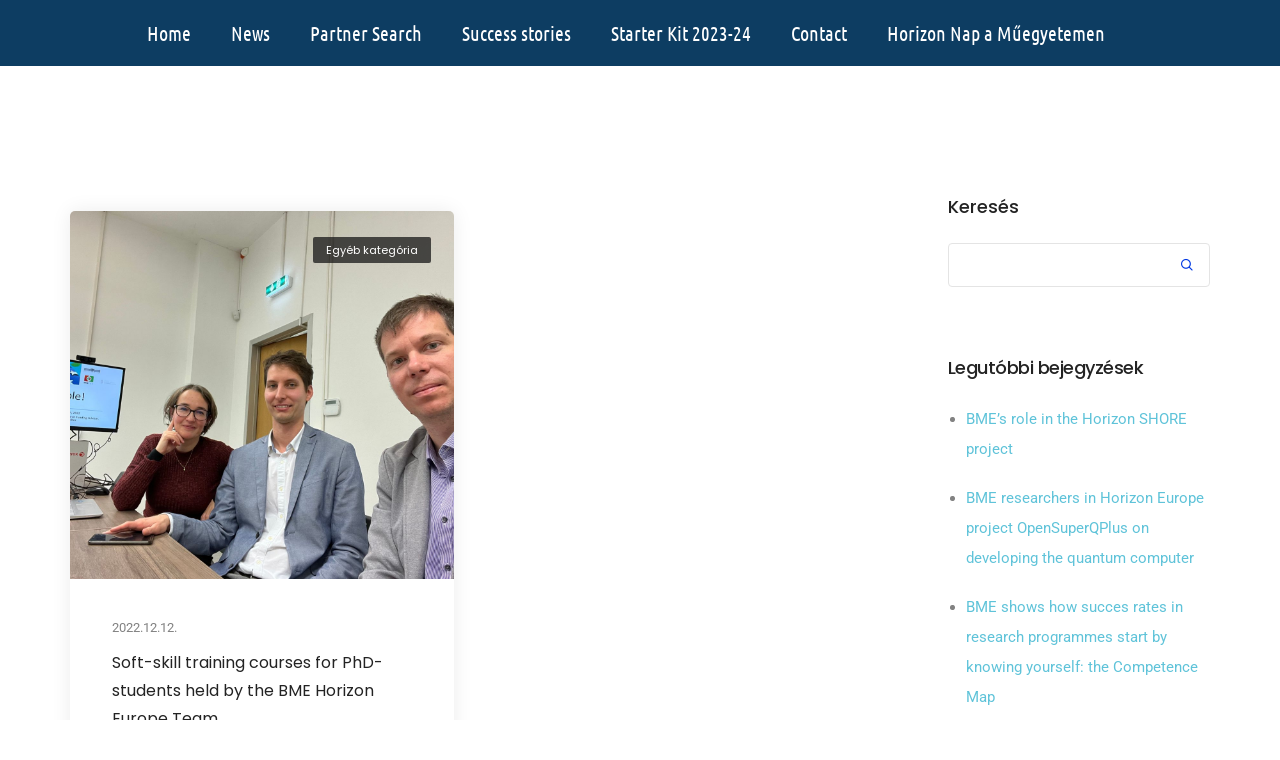

--- FILE ---
content_type: text/css
request_url: https://horizon.bme.hu/wp-content/uploads/elementor/css/post-34.css?ver=1769683275
body_size: 766
content:
.elementor-widget-section .scroll-to-down-text{font-family:var( --e-global-typography-primary-font-family ), Sans-serif;font-weight:var( --e-global-typography-primary-font-weight );}.elementor-34 .elementor-element.elementor-element-b314cf1:not(.elementor-motion-effects-element-type-background), .elementor-34 .elementor-element.elementor-element-b314cf1 > .elementor-motion-effects-container > .elementor-motion-effects-layer{background-color:#0D3D62;}.elementor-34 .elementor-element.elementor-element-b314cf1{transition:background 0.3s, border 0.3s, border-radius 0.3s, box-shadow 0.3s;}.elementor-34 .elementor-element.elementor-element-b314cf1 > .elementor-background-overlay{transition:background 0.3s, border-radius 0.3s, opacity 0.3s;}.elementor-widget-nav-menu .elementor-nav-menu .elementor-item{font-family:var( --e-global-typography-primary-font-family ), Sans-serif;font-weight:var( --e-global-typography-primary-font-weight );}.elementor-widget-nav-menu .elementor-nav-menu--main .elementor-item{color:var( --e-global-color-text );fill:var( --e-global-color-text );}.elementor-widget-nav-menu .elementor-nav-menu--main .elementor-item:hover,
					.elementor-widget-nav-menu .elementor-nav-menu--main .elementor-item.elementor-item-active,
					.elementor-widget-nav-menu .elementor-nav-menu--main .elementor-item.highlighted,
					.elementor-widget-nav-menu .elementor-nav-menu--main .elementor-item:focus{color:var( --e-global-color-accent );fill:var( --e-global-color-accent );}.elementor-widget-nav-menu .elementor-nav-menu--main:not(.e--pointer-framed) .elementor-item:before,
					.elementor-widget-nav-menu .elementor-nav-menu--main:not(.e--pointer-framed) .elementor-item:after{background-color:var( --e-global-color-accent );}.elementor-widget-nav-menu .e--pointer-framed .elementor-item:before,
					.elementor-widget-nav-menu .e--pointer-framed .elementor-item:after{border-color:var( --e-global-color-accent );}.elementor-widget-nav-menu{--e-nav-menu-divider-color:var( --e-global-color-text );}.elementor-widget-nav-menu .elementor-nav-menu--dropdown .elementor-item, .elementor-widget-nav-menu .elementor-nav-menu--dropdown  .elementor-sub-item{font-family:var( --e-global-typography-accent-font-family ), Sans-serif;font-weight:var( --e-global-typography-accent-font-weight );}.elementor-34 .elementor-element.elementor-element-da83a77 > .elementor-widget-container{padding:10px 0px 10px 0px;}.elementor-34 .elementor-element.elementor-element-da83a77 .elementor-menu-toggle{margin-left:auto;}.elementor-34 .elementor-element.elementor-element-da83a77 .elementor-nav-menu .elementor-item{font-family:"Ubuntu Condensed", Sans-serif;font-size:20px;font-weight:400;}.elementor-34 .elementor-element.elementor-element-da83a77 .elementor-nav-menu--main .elementor-item{color:#FFFFFF;fill:#FFFFFF;}.elementor-34 .elementor-element.elementor-element-da83a77 .elementor-nav-menu--main .elementor-item:hover,
					.elementor-34 .elementor-element.elementor-element-da83a77 .elementor-nav-menu--main .elementor-item.elementor-item-active,
					.elementor-34 .elementor-element.elementor-element-da83a77 .elementor-nav-menu--main .elementor-item.highlighted,
					.elementor-34 .elementor-element.elementor-element-da83a77 .elementor-nav-menu--main .elementor-item:focus{color:#5FC3D9;fill:#5FC3D9;}.elementor-34 .elementor-element.elementor-element-da83a77 .elementor-nav-menu--main .elementor-item.elementor-item-active{color:#5FC3D9;}.elementor-34 .elementor-element.elementor-element-da83a77 div.elementor-menu-toggle{color:#FFFFFF;}.elementor-34 .elementor-element.elementor-element-da83a77 div.elementor-menu-toggle svg{fill:#FFFFFF;}.elementor-34 .elementor-element.elementor-element-da83a77 div.elementor-menu-toggle:hover, .elementor-34 .elementor-element.elementor-element-da83a77 div.elementor-menu-toggle:focus{color:#5FC3D9;}.elementor-34 .elementor-element.elementor-element-da83a77 div.elementor-menu-toggle:hover svg, .elementor-34 .elementor-element.elementor-element-da83a77 div.elementor-menu-toggle:focus svg{fill:#5FC3D9;}.elementor-theme-builder-content-area{height:400px;}.elementor-location-header:before, .elementor-location-footer:before{content:"";display:table;clear:both;}@media(max-width:767px){.elementor-34 .elementor-element.elementor-element-da83a77{--nav-menu-icon-size:25px;}.elementor-34 .elementor-element.elementor-element-da83a77 .elementor-menu-toggle{border-width:2px;border-radius:10px;}}

--- FILE ---
content_type: text/css
request_url: https://horizon.bme.hu/wp-content/uploads/elementor/css/post-43.css?ver=1769683275
body_size: 717
content:
.elementor-widget-section .scroll-to-down-text{font-family:var( --e-global-typography-primary-font-family ), Sans-serif;font-weight:var( --e-global-typography-primary-font-weight );}.elementor-43 .elementor-element.elementor-element-d4645ca:not(.elementor-motion-effects-element-type-background), .elementor-43 .elementor-element.elementor-element-d4645ca > .elementor-motion-effects-container > .elementor-motion-effects-layer{background-color:transparent;background-image:linear-gradient(149deg, #0D3D62 45%, #0D3D62D6 100%);}.elementor-43 .elementor-element.elementor-element-d4645ca{transition:background 0.3s, border 0.3s, border-radius 0.3s, box-shadow 0.3s;padding:40px 0px 40px 0px;}.elementor-43 .elementor-element.elementor-element-d4645ca > .elementor-background-overlay{transition:background 0.3s, border-radius 0.3s, opacity 0.3s;}.elementor-bc-flex-widget .elementor-43 .elementor-element.elementor-element-679d3f3.elementor-column .elementor-widget-wrap{align-items:center;}.elementor-43 .elementor-element.elementor-element-679d3f3.elementor-column.elementor-element[data-element_type="column"] > .elementor-widget-wrap.elementor-element-populated{align-content:center;align-items:center;}.elementor-43 .elementor-element.elementor-element-679d3f3 > .elementor-element-populated{border-style:solid;border-width:0px 2px 0px 0px;border-color:#FFFFFF;}.elementor-widget-litho-drop-cap.elementor-drop-cap-view-stacked .elementor-drop-cap{background-color:var( --e-global-color-primary );}.elementor-widget-litho-drop-cap.elementor-drop-cap-view-framed .elementor-drop-cap, .elementor-widget-litho-drop-cap.elementor-drop-cap-view-default .elementor-drop-cap{color:var( --e-global-color-primary );border-color:var( --e-global-color-primary );}.elementor-43 .elementor-element.elementor-element-a6f178f > .elementor-widget-container{border-style:solid;border-width:0px 0px 0px 0px;border-radius:0px 0px 0px 0px;}.elementor-43 .elementor-element.elementor-element-a6f178f .elementor-text-editor{text-align:center;font-family:"Ubuntu Condensed", Sans-serif;font-size:15px;font-weight:400;}.elementor-43 .elementor-element.elementor-element-a6f178f{color:#FFFFFF;}.elementor-43 .elementor-element.elementor-element-a54c4e7 > .elementor-element-populated{border-style:solid;border-width:0px 0px 0px 0px;border-color:#FFFFFF;}.elementor-43 .elementor-element.elementor-element-aa57580 > .elementor-widget-container{border-style:solid;border-width:0px 0px 0px 0px;border-radius:0px 0px 0px 0px;}.elementor-43 .elementor-element.elementor-element-aa57580 .elementor-text-editor{text-align:center;font-family:"Ubuntu Condensed", Sans-serif;font-size:15px;font-weight:400;}.elementor-43 .elementor-element.elementor-element-aa57580{color:#FFFFFF;}.elementor-theme-builder-content-area{height:400px;}.elementor-location-header:before, .elementor-location-footer:before{content:"";display:table;clear:both;}

--- FILE ---
content_type: text/css
request_url: https://horizon.bme.hu/wp-content/uploads/elementor/css/post-11.css?ver=1769683276
body_size: 629
content:
.elementor-widget-section .scroll-to-down-text{font-family:var( --e-global-typography-primary-font-family ), Sans-serif;font-weight:var( --e-global-typography-primary-font-weight );}.elementor-11 .elementor-element.elementor-element-c7c3b9f:not(.elementor-motion-effects-element-type-background), .elementor-11 .elementor-element.elementor-element-c7c3b9f > .elementor-motion-effects-container > .elementor-motion-effects-layer{background-color:#0D3D62;}.elementor-11 .elementor-element.elementor-element-c7c3b9f{transition:background 0.3s, border 0.3s, border-radius 0.3s, box-shadow 0.3s;}.elementor-11 .elementor-element.elementor-element-c7c3b9f > .elementor-background-overlay{transition:background 0.3s, border-radius 0.3s, opacity 0.3s;}.elementor-widget-litho-mega-menu .navbar-collapse .navbar-nav > li > a.nav-link{font-family:var( --e-global-typography-primary-font-family ), Sans-serif;font-weight:var( --e-global-typography-primary-font-weight );}.elementor-widget-litho-mega-menu .navbar-collapse .navbar-nav li.simple-dropdown ul.sub-menu > li.item-depth-1 > a, .elementor-widget-litho-mega-menu .navbar-collapse .navbar-nav li.simple-dropdown ul.sub-menu > li.item-depth-1 > span.handler{font-family:var( --e-global-typography-primary-font-family ), Sans-serif;font-weight:var( --e-global-typography-primary-font-weight );}.elementor-widget-litho-mega-menu .navbar-collapse .navbar-nav .dropdown-menu.megamenu-content h5, .elementor-widget-litho-mega-menu .navbar-collapse .navbar-nav .dropdown-menu.megamenu-content .elementor-widget-litho-simple-navigation .title{font-family:var( --e-global-typography-primary-font-family ), Sans-serif;font-weight:var( --e-global-typography-primary-font-weight );}.elementor-widget-litho-mega-menu .navbar-collapse .navbar-nav .dropdown-menu.megamenu-content li a{font-family:var( --e-global-typography-primary-font-family ), Sans-serif;font-weight:var( --e-global-typography-primary-font-weight );}.elementor-widget-litho-mega-menu .navbar-collapse .navbar-nav li.simple-dropdown ul.sub-menu > li > ul.sub-menu > li > a, .elementor-widget-litho-mega-menu .navbar-collapse .navbar-nav li.simple-dropdown ul.sub-menu > li > ul.sub-menu > li > span.handler{font-family:var( --e-global-typography-primary-font-family ), Sans-serif;font-weight:var( --e-global-typography-primary-font-weight );}.elementor-widget-litho-mega-menu .navbar-collapse .navbar-nav li.simple-dropdown ul.sub-menu > li > ul.sub-menu > li > ul.sub-menu > li > a, .elementor-widget-litho-mega-menu .navbar-collapse .navbar-nav li.simple-dropdown ul.sub-menu > li > ul.sub-menu > li > ul.sub-menu > li > span.handler{font-family:var( --e-global-typography-primary-font-family ), Sans-serif;font-weight:var( --e-global-typography-primary-font-weight );}.elementor-11 .elementor-element.elementor-element-aa05257 .navbar-collapse{justify-content:flex-end;}.elementor-11 .elementor-element.elementor-element-aa05257 .navbar-collapse .navbar-nav > li > a.nav-link{font-family:"Ubuntu Condensed", Sans-serif;font-size:20px;font-weight:400;}.elementor-11 .elementor-element.elementor-element-aa05257 .navbar-collapse .navbar-nav .nav-item.megamenu:hover > a{color:#5FC3D9;}.elementor-11 .elementor-element.elementor-element-aa05257 .navbar-collapse .navbar-nav .nav-item.simple-dropdown:hover > a{color:#5FC3D9;}.elementor-11 .elementor-element.elementor-element-aa05257 .navbar-collapse .navbar-nav .nav-item.megamenu.current-menu-item > a{color:#5FC3D9;}.elementor-11 .elementor-element.elementor-element-aa05257 .navbar-collapse .navbar-nav .nav-item.simple-dropdown.current-menu-item > a{color:#5FC3D9;}.elementor-11 .elementor-element.elementor-element-aa05257 .navbar-collapse .navbar-nav .nav-item.megamenu.current-menu-ancestor > a{color:#5FC3D9;}.elementor-11 .elementor-element.elementor-element-aa05257 .navbar-collapse .navbar-nav .nav-item.simple-dropdown.current-menu-ancestor > a{color:#5FC3D9;}.elementor-11 .elementor-element.elementor-element-aa05257 .navbar-collapse .navbar-nav .nav-item.simple-dropdown > a.active{color:#5FC3D9;border-radius:0px 0px 0px 0px;}.elementor-11 .elementor-element.elementor-element-aa05257 .navbar-collapse .navbar-nav .nav-item.megamenu.current-menu-item > a.nav-link{border-radius:0px 0px 0px 0px;}.elementor-11 .elementor-element.elementor-element-aa05257 .navbar-collapse .navbar-nav .nav-item.simple-dropdown.current-menu-item > a.nav-link{border-radius:0px 0px 0px 0px;}.elementor-11 .elementor-element.elementor-element-aa05257 .navbar-collapse .navbar-nav .nav-item.megamenu.current-menu-ancestor > a.nav-link{border-radius:0px 0px 0px 0px;}.elementor-11 .elementor-element.elementor-element-aa05257 .navbar-collapse .navbar-nav .nav-item.simple-dropdown.current-menu-ancestor > a.nav-link{border-radius:0px 0px 0px 0px;}.elementor-11 .elementor-element.elementor-element-aa05257 .navbar-collapse .navbar-nav > li > a{margin:0px 30px 0px 30px;}